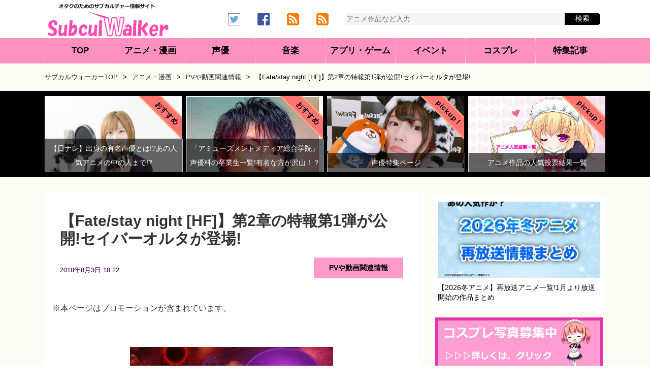

--- FILE ---
content_type: text/html; charset=UTF-8
request_url: https://subculwalker.com/archives/55936/
body_size: 17073
content:
<!DOCTYPE html>
<html lang="ja">
<head>
<meta charset="UTF-8">
<meta http-equiv="X-UA-Compatible" content="IE=Edge">
<meta name="google-site-verification" content="uNKFyNUL4SdTineRxAJKEb15M6LDiH_wa8UwTkjZCVI">
<meta name="msvalidate.01" content="79E9F39D81EE7EFF895D1038B73179BC">
<meta name="viewport" content="width=device-width, initial-scale=1, minimum-scale=1, maximum-scale=1, user-scalable=no">
<link rel="alternate" title="サブカルウォーカー RSS Feed" href="https://subculwalker.com/feed/">
<link rel="pingback" href="https://subculwalker.com/xmlrpc.php">
<link rel="shortcut icon" href="https://subculwalker.com/wp-content/themes/subculwalker/images/rogo1.ico">
<link rel="apple-touch-icon-precomposed" href="https://subculwalker.com/wp-content/themes/subculwalker/images/apple-touch-icon-precomposed.png">
<style>lite-youtube{background-color:#000;position:relative;display:block;contain:content;background-position:center center;background-size:cover;cursor:pointer;max-width:720px}lite-youtube::before{content:'';display:block;position:absolute;top:0;background-image:url([data-uri]);background-position:top;background-repeat:repeat-x;height:60px;padding-bottom:50px;width:100%;transition:all .2s cubic-bezier(0,0,.2,1)}lite-youtube::after{content:"";display:block;padding-bottom: calc(100% / (16 / 9))}lite-youtube>iframe{width:100%;height:100%;position:absolute;top:0;left:0;border:0}lite-youtube>.lty-playbtn{display:block;width:68px;height:48px;position:absolute;cursor:pointer;transform:translate3d(-50%,-50%,0);top:50%;left:50%;z-index:1;background-color:transparent;background-image:url(data:image/svg+xml;utf8,<svg\ xmlns=\"http://www.w3.org/2000/svg\"\ viewBox=\"0\ 0\ 68\ 48\"><path\ d=\"M66.52\ 7.74c-.78-2.93-2.49-5.41-5.42-6.19C55.79.13\ 34\ 0\ 34\ 0S12.21.13\ 6.9\ 1.55c-2.93.78-4.63\ 3.26-5.42\ 6.19C.06\ 13.05\ 0\ 24\ 0\ 24s.06\ 10.95\ 1.48\ 16.26c.78\ 2.93\ 2.49\ 5.41\ 5.42\ 6.19C12.21\ 47.87\ 34\ 48\ 34\ 48s21.79-.13\ 27.1-1.55c2.93-.78\ 4.64-3.26\ 5.42-6.19C67.94\ 34.95\ 68\ 24\ 68\ 24s-.06-10.95-1.48-16.26z\"\ fill=\"red\"/><path\ d=\"M45\ 24\ 27\ 14v20\"\ fill=\"white\"/></svg>);filter:grayscale(100%);transition:filter .1s cubic-bezier(0,0,.2,1);border:none}lite-youtube:hover>.lty-playbtn,lite-youtube .lty-playbtn:focus{filter:none}lite-youtube.lyt-activated{cursor:unset}lite-youtube.lyt-activated::before,lite-youtube.lyt-activated>.lty-playbtn{opacity:0;pointer-events:none}.lyt-visually-hidden{clip:rect(0 0 0 0);clip-path:inset(50%);height:1px;overflow:hidden;position:absolute;white-space:nowrap;width:1px}</style>
<title>【Fate/stay night [HF]】第2章の特報第1弾が公開!セイバーオルタが登場! | サブカルウォーカー</title>
<style id='wp-img-auto-sizes-contain-inline-css' type='text/css'>img:is([sizes=auto i],[sizes^="auto," i]){contain-intrinsic-size:3000px 1500px}</style><style id='wp-block-library-inline-css' type='text/css'>:root{--wp-block-synced-color:#7a00df;--wp-block-synced-color--rgb:122 , 0 , 223;--wp-bound-block-color:var(--wp-block-synced-color);--wp-editor-canvas-background:#ddd;--wp-admin-theme-color:#007cba;--wp-admin-theme-color--rgb:0 , 124 , 186;--wp-admin-theme-color-darker-10:#006ba1;--wp-admin-theme-color-darker-10--rgb:0 , 107 , 160.5;--wp-admin-theme-color-darker-20:#005a87;--wp-admin-theme-color-darker-20--rgb:0 , 90 , 135;--wp-admin-border-width-focus:2px}@media (min-resolution:192dpi){:root{--wp-admin-border-width-focus:1.5px}}.wp-element-button{cursor:pointer}:root .has-very-light-gray-background-color{background-color:#eee}:root .has-very-dark-gray-background-color{background-color:#313131}:root .has-very-light-gray-color{color:#eee}:root .has-very-dark-gray-color{color:#313131}:root .has-vivid-green-cyan-to-vivid-cyan-blue-gradient-background{background:linear-gradient(135deg,#00d084,#0693e3)}:root .has-purple-crush-gradient-background{background:linear-gradient(135deg,#34e2e4,#4721fb 50%,#ab1dfe)}:root .has-hazy-dawn-gradient-background{background:linear-gradient(135deg,#faaca8,#dad0ec)}:root .has-subdued-olive-gradient-background{background:linear-gradient(135deg,#fafae1,#67a671)}:root .has-atomic-cream-gradient-background{background:linear-gradient(135deg,#fdd79a,#004a59)}:root .has-nightshade-gradient-background{background:linear-gradient(135deg,#330968,#31cdcf)}:root .has-midnight-gradient-background{background:linear-gradient(135deg,#020381,#2874fc)}:root{--wp--preset--font-size--normal:16px;--wp--preset--font-size--huge:42px}.has-regular-font-size{font-size:1em}.has-larger-font-size{font-size:2.625em}.has-normal-font-size{font-size:var(--wp--preset--font-size--normal)}.has-huge-font-size{font-size:var(--wp--preset--font-size--huge)}.has-text-align-center{text-align:center}.has-text-align-left{text-align:left}.has-text-align-right{text-align:right}.has-fit-text{white-space:nowrap!important}#end-resizable-editor-section{display:none}.aligncenter{clear:both}.items-justified-left{justify-content:flex-start}.items-justified-center{justify-content:center}.items-justified-right{justify-content:flex-end}.items-justified-space-between{justify-content:space-between}.screen-reader-text{border:0;clip-path:inset(50%);height:1px;margin:-1px;overflow:hidden;padding:0;position:absolute;width:1px;word-wrap:normal!important}.screen-reader-text:focus{background-color:#ddd;clip-path:none;color:#444;display:block;font-size:1em;height:auto;left:5px;line-height:normal;padding:15px 23px 14px;text-decoration:none;top:5px;width:auto;z-index:100000}html :where(.has-border-color){border-style:solid}html :where([style*=border-top-color]){border-top-style:solid}html :where([style*=border-right-color]){border-right-style:solid}html :where([style*=border-bottom-color]){border-bottom-style:solid}html :where([style*=border-left-color]){border-left-style:solid}html :where([style*=border-width]){border-style:solid}html :where([style*=border-top-width]){border-top-style:solid}html :where([style*=border-right-width]){border-right-style:solid}html :where([style*=border-bottom-width]){border-bottom-style:solid}html :where([style*=border-left-width]){border-left-style:solid}html :where(img[class*=wp-image-]){height:auto;max-width:100%}:where(figure){margin:0 0 1em}html :where(.is-position-sticky){--wp-admin--admin-bar--position-offset:var(--wp-admin--admin-bar--height,0)}@media screen and (max-width:600px){html :where(.is-position-sticky){--wp-admin--admin-bar--position-offset:0}}</style><style id='global-styles-inline-css' type='text/css'>
:root{--wp--preset--aspect-ratio--square: 1;--wp--preset--aspect-ratio--4-3: 4/3;--wp--preset--aspect-ratio--3-4: 3/4;--wp--preset--aspect-ratio--3-2: 3/2;--wp--preset--aspect-ratio--2-3: 2/3;--wp--preset--aspect-ratio--16-9: 16/9;--wp--preset--aspect-ratio--9-16: 9/16;--wp--preset--color--black: #000000;--wp--preset--color--cyan-bluish-gray: #abb8c3;--wp--preset--color--white: #ffffff;--wp--preset--color--pale-pink: #f78da7;--wp--preset--color--vivid-red: #cf2e2e;--wp--preset--color--luminous-vivid-orange: #ff6900;--wp--preset--color--luminous-vivid-amber: #fcb900;--wp--preset--color--light-green-cyan: #7bdcb5;--wp--preset--color--vivid-green-cyan: #00d084;--wp--preset--color--pale-cyan-blue: #8ed1fc;--wp--preset--color--vivid-cyan-blue: #0693e3;--wp--preset--color--vivid-purple: #9b51e0;--wp--preset--gradient--vivid-cyan-blue-to-vivid-purple: linear-gradient(135deg,rgb(6,147,227) 0%,rgb(155,81,224) 100%);--wp--preset--gradient--light-green-cyan-to-vivid-green-cyan: linear-gradient(135deg,rgb(122,220,180) 0%,rgb(0,208,130) 100%);--wp--preset--gradient--luminous-vivid-amber-to-luminous-vivid-orange: linear-gradient(135deg,rgb(252,185,0) 0%,rgb(255,105,0) 100%);--wp--preset--gradient--luminous-vivid-orange-to-vivid-red: linear-gradient(135deg,rgb(255,105,0) 0%,rgb(207,46,46) 100%);--wp--preset--gradient--very-light-gray-to-cyan-bluish-gray: linear-gradient(135deg,rgb(238,238,238) 0%,rgb(169,184,195) 100%);--wp--preset--gradient--cool-to-warm-spectrum: linear-gradient(135deg,rgb(74,234,220) 0%,rgb(151,120,209) 20%,rgb(207,42,186) 40%,rgb(238,44,130) 60%,rgb(251,105,98) 80%,rgb(254,248,76) 100%);--wp--preset--gradient--blush-light-purple: linear-gradient(135deg,rgb(255,206,236) 0%,rgb(152,150,240) 100%);--wp--preset--gradient--blush-bordeaux: linear-gradient(135deg,rgb(254,205,165) 0%,rgb(254,45,45) 50%,rgb(107,0,62) 100%);--wp--preset--gradient--luminous-dusk: linear-gradient(135deg,rgb(255,203,112) 0%,rgb(199,81,192) 50%,rgb(65,88,208) 100%);--wp--preset--gradient--pale-ocean: linear-gradient(135deg,rgb(255,245,203) 0%,rgb(182,227,212) 50%,rgb(51,167,181) 100%);--wp--preset--gradient--electric-grass: linear-gradient(135deg,rgb(202,248,128) 0%,rgb(113,206,126) 100%);--wp--preset--gradient--midnight: linear-gradient(135deg,rgb(2,3,129) 0%,rgb(40,116,252) 100%);--wp--preset--font-size--small: 13px;--wp--preset--font-size--medium: 20px;--wp--preset--font-size--large: 36px;--wp--preset--font-size--x-large: 42px;--wp--preset--spacing--20: 0.44rem;--wp--preset--spacing--30: 0.67rem;--wp--preset--spacing--40: 1rem;--wp--preset--spacing--50: 1.5rem;--wp--preset--spacing--60: 2.25rem;--wp--preset--spacing--70: 3.38rem;--wp--preset--spacing--80: 5.06rem;--wp--preset--shadow--natural: 6px 6px 9px rgba(0, 0, 0, 0.2);--wp--preset--shadow--deep: 12px 12px 50px rgba(0, 0, 0, 0.4);--wp--preset--shadow--sharp: 6px 6px 0px rgba(0, 0, 0, 0.2);--wp--preset--shadow--outlined: 6px 6px 0px -3px rgb(255, 255, 255), 6px 6px rgb(0, 0, 0);--wp--preset--shadow--crisp: 6px 6px 0px rgb(0, 0, 0);}:where(.is-layout-flex){gap: 0.5em;}:where(.is-layout-grid){gap: 0.5em;}body .is-layout-flex{display: flex;}.is-layout-flex{flex-wrap: wrap;align-items: center;}.is-layout-flex > :is(*, div){margin: 0;}body .is-layout-grid{display: grid;}.is-layout-grid > :is(*, div){margin: 0;}:where(.wp-block-columns.is-layout-flex){gap: 2em;}:where(.wp-block-columns.is-layout-grid){gap: 2em;}:where(.wp-block-post-template.is-layout-flex){gap: 1.25em;}:where(.wp-block-post-template.is-layout-grid){gap: 1.25em;}.has-black-color{color: var(--wp--preset--color--black) !important;}.has-cyan-bluish-gray-color{color: var(--wp--preset--color--cyan-bluish-gray) !important;}.has-white-color{color: var(--wp--preset--color--white) !important;}.has-pale-pink-color{color: var(--wp--preset--color--pale-pink) !important;}.has-vivid-red-color{color: var(--wp--preset--color--vivid-red) !important;}.has-luminous-vivid-orange-color{color: var(--wp--preset--color--luminous-vivid-orange) !important;}.has-luminous-vivid-amber-color{color: var(--wp--preset--color--luminous-vivid-amber) !important;}.has-light-green-cyan-color{color: var(--wp--preset--color--light-green-cyan) !important;}.has-vivid-green-cyan-color{color: var(--wp--preset--color--vivid-green-cyan) !important;}.has-pale-cyan-blue-color{color: var(--wp--preset--color--pale-cyan-blue) !important;}.has-vivid-cyan-blue-color{color: var(--wp--preset--color--vivid-cyan-blue) !important;}.has-vivid-purple-color{color: var(--wp--preset--color--vivid-purple) !important;}.has-black-background-color{background-color: var(--wp--preset--color--black) !important;}.has-cyan-bluish-gray-background-color{background-color: var(--wp--preset--color--cyan-bluish-gray) !important;}.has-white-background-color{background-color: var(--wp--preset--color--white) !important;}.has-pale-pink-background-color{background-color: var(--wp--preset--color--pale-pink) !important;}.has-vivid-red-background-color{background-color: var(--wp--preset--color--vivid-red) !important;}.has-luminous-vivid-orange-background-color{background-color: var(--wp--preset--color--luminous-vivid-orange) !important;}.has-luminous-vivid-amber-background-color{background-color: var(--wp--preset--color--luminous-vivid-amber) !important;}.has-light-green-cyan-background-color{background-color: var(--wp--preset--color--light-green-cyan) !important;}.has-vivid-green-cyan-background-color{background-color: var(--wp--preset--color--vivid-green-cyan) !important;}.has-pale-cyan-blue-background-color{background-color: var(--wp--preset--color--pale-cyan-blue) !important;}.has-vivid-cyan-blue-background-color{background-color: var(--wp--preset--color--vivid-cyan-blue) !important;}.has-vivid-purple-background-color{background-color: var(--wp--preset--color--vivid-purple) !important;}.has-black-border-color{border-color: var(--wp--preset--color--black) !important;}.has-cyan-bluish-gray-border-color{border-color: var(--wp--preset--color--cyan-bluish-gray) !important;}.has-white-border-color{border-color: var(--wp--preset--color--white) !important;}.has-pale-pink-border-color{border-color: var(--wp--preset--color--pale-pink) !important;}.has-vivid-red-border-color{border-color: var(--wp--preset--color--vivid-red) !important;}.has-luminous-vivid-orange-border-color{border-color: var(--wp--preset--color--luminous-vivid-orange) !important;}.has-luminous-vivid-amber-border-color{border-color: var(--wp--preset--color--luminous-vivid-amber) !important;}.has-light-green-cyan-border-color{border-color: var(--wp--preset--color--light-green-cyan) !important;}.has-vivid-green-cyan-border-color{border-color: var(--wp--preset--color--vivid-green-cyan) !important;}.has-pale-cyan-blue-border-color{border-color: var(--wp--preset--color--pale-cyan-blue) !important;}.has-vivid-cyan-blue-border-color{border-color: var(--wp--preset--color--vivid-cyan-blue) !important;}.has-vivid-purple-border-color{border-color: var(--wp--preset--color--vivid-purple) !important;}.has-vivid-cyan-blue-to-vivid-purple-gradient-background{background: var(--wp--preset--gradient--vivid-cyan-blue-to-vivid-purple) !important;}.has-light-green-cyan-to-vivid-green-cyan-gradient-background{background: var(--wp--preset--gradient--light-green-cyan-to-vivid-green-cyan) !important;}.has-luminous-vivid-amber-to-luminous-vivid-orange-gradient-background{background: var(--wp--preset--gradient--luminous-vivid-amber-to-luminous-vivid-orange) !important;}.has-luminous-vivid-orange-to-vivid-red-gradient-background{background: var(--wp--preset--gradient--luminous-vivid-orange-to-vivid-red) !important;}.has-very-light-gray-to-cyan-bluish-gray-gradient-background{background: var(--wp--preset--gradient--very-light-gray-to-cyan-bluish-gray) !important;}.has-cool-to-warm-spectrum-gradient-background{background: var(--wp--preset--gradient--cool-to-warm-spectrum) !important;}.has-blush-light-purple-gradient-background{background: var(--wp--preset--gradient--blush-light-purple) !important;}.has-blush-bordeaux-gradient-background{background: var(--wp--preset--gradient--blush-bordeaux) !important;}.has-luminous-dusk-gradient-background{background: var(--wp--preset--gradient--luminous-dusk) !important;}.has-pale-ocean-gradient-background{background: var(--wp--preset--gradient--pale-ocean) !important;}.has-electric-grass-gradient-background{background: var(--wp--preset--gradient--electric-grass) !important;}.has-midnight-gradient-background{background: var(--wp--preset--gradient--midnight) !important;}.has-small-font-size{font-size: var(--wp--preset--font-size--small) !important;}.has-medium-font-size{font-size: var(--wp--preset--font-size--medium) !important;}.has-large-font-size{font-size: var(--wp--preset--font-size--large) !important;}.has-x-large-font-size{font-size: var(--wp--preset--font-size--x-large) !important;}
/*# sourceURL=global-styles-inline-css */
</style><style id='classic-theme-styles-inline-css' type='text/css'>
/*! This file is auto-generated */
.wp-block-button__link{color:#fff;background-color:#32373c;border-radius:9999px;box-shadow:none;text-decoration:none;padding:calc(.667em + 2px) calc(1.333em + 2px);font-size:1.125em}.wp-block-file__button{background:#32373c;color:#fff;text-decoration:none}
/*# sourceURL=/wp-includes/css/classic-themes.min.css */
</style><link rel='stylesheet' id='my-style-css' href='https://subculwalker.com/wp-content/themes/subculwalker/A.style.css,qver=6.9.pagespeed.cf.hjAbeR-H3M.css' type='text/css' media='all'/><script data-ad-client="ca-pub-9608440074229631"></script>
<meta name='robots' content='index, follow, max-image-preview:large, max-snippet:-1, max-video-preview:-1'/>
<!-- This site is optimized with the Yoast SEO plugin v26.7 - https://yoast.com/wordpress/plugins/seo/ -->
<meta name="description" content="来年に公開が決定している劇場アニメ『Fate/stay night [Heaven&#039;s Feel]』（フェイト ステイナイト ヘブンズフィール）の第2章「II.lost butterfly」の特報動画第1弾が公開となりました。メインキャラの他、第1章の最後で登場し、会場を沸かせたセイバーオルタが登場しています。"/>
<link rel="canonical" href="https://subculwalker.com/archives/55936/"/>
<meta name="twitter:label1" content="執筆者"/>
<meta name="twitter:data1" content="サブカルウォーカー編集部"/>
<script type="application/ld+json" class="yoast-schema-graph">{"@context":"https://schema.org","@graph":[{"@type":"Article","@id":"https://subculwalker.com/archives/55936/#article","isPartOf":{"@id":"https://subculwalker.com/archives/55936/"},"author":{"name":"サブカルウォーカー編集部","@id":"https://subculwalker.com/#/schema/person/c77ba829a0c1b6d965877dc1f0a15bc3"},"headline":"【Fate/stay night [HF]】第2章の特報第1弾が公開!セイバーオルタが登場!","datePublished":"2018-08-03T09:22:38+00:00","mainEntityOfPage":{"@id":"https://subculwalker.com/archives/55936/"},"wordCount":79,"commentCount":0,"publisher":{"@id":"https://subculwalker.com/#organization"},"image":{"@id":"https://subculwalker.com/archives/55936/#primaryimage"},"thumbnailUrl":"https://subculwalker.com/wp-content/uploads/2018/08/fate4.jpg","keywords":["Fate/stay night[Heaven’s Feel]"],"articleSection":["PVや動画関連情報"],"inLanguage":"ja","potentialAction":[{"@type":"CommentAction","name":"Comment","target":["https://subculwalker.com/archives/55936/#respond"]}]},{"@type":"WebPage","@id":"https://subculwalker.com/archives/55936/","url":"https://subculwalker.com/archives/55936/","name":"【Fate/stay night [HF]】第2章の特報第1弾が公開!セイバーオルタが登場!","isPartOf":{"@id":"https://subculwalker.com/#website"},"primaryImageOfPage":{"@id":"https://subculwalker.com/archives/55936/#primaryimage"},"image":{"@id":"https://subculwalker.com/archives/55936/#primaryimage"},"thumbnailUrl":"https://subculwalker.com/wp-content/uploads/2018/08/fate4.jpg","datePublished":"2018-08-03T09:22:38+00:00","description":"来年に公開が決定している劇場アニメ『Fate/stay night [Heaven's Feel]』（フェイト ステイナイト ヘブンズフィール）の第2章「II.lost butterfly」の特報動画第1弾が公開となりました。メインキャラの他、第1章の最後で登場し、会場を沸かせたセイバーオルタが登場しています。","breadcrumb":{"@id":"https://subculwalker.com/archives/55936/#breadcrumb"},"inLanguage":"ja","potentialAction":[{"@type":"ReadAction","target":["https://subculwalker.com/archives/55936/"]}]},{"@type":"ImageObject","inLanguage":"ja","@id":"https://subculwalker.com/archives/55936/#primaryimage","url":"https://subculwalker.com/wp-content/uploads/2018/08/fate4.jpg","contentUrl":"https://subculwalker.com/wp-content/uploads/2018/08/fate4.jpg","width":450,"height":253,"caption":"Fate/stay night HF 2章 特報"},{"@type":"BreadcrumbList","@id":"https://subculwalker.com/archives/55936/#breadcrumb","itemListElement":[{"@type":"ListItem","position":1,"name":"ホーム","item":"https://subculwalker.com/"},{"@type":"ListItem","position":2,"name":"【Fate/stay night [HF]】第2章の特報第1弾が公開!セイバーオルタが登場!"}]},{"@type":"WebSite","@id":"https://subculwalker.com/#website","url":"https://subculwalker.com/","name":"サブカルウォーカー","description":"アニメ・声優などのサブカル関連の情報サイト","publisher":{"@id":"https://subculwalker.com/#organization"},"potentialAction":[{"@type":"SearchAction","target":{"@type":"EntryPoint","urlTemplate":"https://subculwalker.com/?s={search_term_string}"},"query-input":{"@type":"PropertyValueSpecification","valueRequired":true,"valueName":"search_term_string"}}],"inLanguage":"ja"},{"@type":"Organization","@id":"https://subculwalker.com/#organization","name":"Frebby","url":"https://subculwalker.com/","logo":{"@type":"ImageObject","inLanguage":"ja","@id":"https://subculwalker.com/#/schema/logo/image/","url":"https://subculwalker.com/wp-content/uploads/2021/02/logo7.png","contentUrl":"https://subculwalker.com/wp-content/uploads/2021/02/logo7.png","width":840,"height":254,"caption":"Frebby"},"image":{"@id":"https://subculwalker.com/#/schema/logo/image/"}},{"@type":"Person","@id":"https://subculwalker.com/#/schema/person/c77ba829a0c1b6d965877dc1f0a15bc3","name":"サブカルウォーカー編集部","image":{"@type":"ImageObject","inLanguage":"ja","@id":"https://subculwalker.com/#/schema/person/image/","url":"https://secure.gravatar.com/avatar/35dd6ac42aac7b226560975e50aacfdad50ea63bf1c5b69c24116efd70278ba4?s=96&d=mm&r=g","contentUrl":"https://secure.gravatar.com/avatar/35dd6ac42aac7b226560975e50aacfdad50ea63bf1c5b69c24116efd70278ba4?s=96&d=mm&r=g","caption":"サブカルウォーカー編集部"},"description":"サブカルウォーカー編集部です。 毎日、アニメや声優、ゲーム、音楽やアイドル、コスプレなどのサブカルチャー関連のニュースやコラムなどを執筆しております。","sameAs":["http://subculwalker.com/","https://www.facebook.com/subculwk/","https://x.com/https://twitter.com/subculwalker"]}]}</script>
<!-- / Yoast SEO plugin. -->
<link rel='dns-prefetch' href='//lh3.googleusercontent.com'/>
<link rel='dns-prefetch' href='//pagead2.googlesyndication.com'/>
<link rel='dns-prefetch' href='//adservice.google.co.jp'/>
<link rel='dns-prefetch' href='//adservice.google.com'/>
<link rel='dns-prefetch' href='//googleads.g.doubleclick.net'/>
<meta property="og:title" content="【Fate/stay night [HF]】第2章の特報第1弾が公開!セイバーオルタが登場!"/>
<meta property="og:description" content="(C)TYPE-MOON・ufotable・FSNPC 来年に公開が決定している劇場アニメ『Fate/stay night [Heaven&#8217;s Feel]』（フェイト ステイナイト ヘブン"/>
<meta property="og:type" content="article"/>
<meta property="og:url" content="https://subculwalker.com/archives/55936/"/>
<meta property="og:image" content="https://subculwalker.com/wp-content/uploads/2018/08/fate4.jpg"/>
<meta property="og:site_name" content="サブカルウォーカー"/>
<meta name="twitter:card" content="summary_large_image"/>
<meta name="twitter:site" content="@subculwalker"/>
<meta property="og:locale" content="ja_JP"/>
<meta property="fb:app_id" content="563943127084386">
</head>
<body class="wp-singular post-template-default single single-post postid-55936 single-format-standard wp-theme-subculwalker"><noscript><meta HTTP-EQUIV="refresh" content="0;url='https://subculwalker.com/archives/55936/?PageSpeed=noscript'" /><style><!--table,div,span,font,p{display:none} --></style><div style="display:block">Please click <a href="https://subculwalker.com/archives/55936/?PageSpeed=noscript">here</a> if you are not redirected within a few seconds.</div></noscript>
<div id="wrap">
<header>
<div id="header"><div id="header-in"><div class="logo">
<a href="https://subculwalker.com/"><img src="https://subculwalker.com/wp-content/themes/subculwalker/images/subculwalker.png" alt="サブカルウォーカー | アニメやゲームなどのサブカルチャー関連の情報サイト"/></a>
</div>
<div class="r-header_box">
<div id="headnav">
<div class="headnavinner">
<ul>
<li class="external">
<a href="https://twitter.com/subculwalker" rel="noopener" target="_blank"><img src="https://subculwalker.com/wp-content/themes/subculwalker/images/twitter12.png" alt="twitter"/></a>
</li>
<li class="external">
<a href="https://www.facebook.com/subculwk" rel="noopener" target="_blank"><img src="https://subculwalker.com/wp-content/themes/subculwalker/images/FB.png" alt="fb"/></a>
</li>
<li class="external">
<a href="https://subculwalker.com/feed/" rel="noopener" target="_blank"><img src="https://subculwalker.com/wp-content/themes/subculwalker/images/rss1.png.pagespeed.ce.vuOr_qzKGA.png" alt="rss"/></a>
</li>
<li class="external">
<a href='https://subculwalker.com/archives/news/feed' target='blank'><img src="https://subculwalker.com/wp-content/themes/subculwalker/images/rss1.png.pagespeed.ce.vuOr_qzKGA.png" alt="rss"/></a>
</li>
</ul>
<form method="get" action="https://subculwalker.com/" id="cse-search-box">
<input type="text" name="s" class="search" placeholder="アニメ作品など入力"/>
<input type="submit" value="検索"/>
</form> </div>
</div>
</div>
</div></div>
<nav id="global-nav">
<div class="nav-inner">
<ul>
<li id="menu1"><a href="https://subculwalker.com/">TOP</a></li>
<li id="menu2"><a href="https://subculwalker.com/archives/category/anime/">アニメ・漫画</a></li>
<li id="menu3"><a href="https://subculwalker.com/archives/category/seiyu/">声優</a></li>
<li id="menu4"><a href="https://subculwalker.com/archives/category/music/">音楽</a></li>
<li id="menu5"><a href="https://subculwalker.com/archives/category/game/">アプリ・ゲーム</a></li>
<li id="menu6"><a href="https://subculwalker.com/archives/category/event/">イベント</a></li>
<li id="menu7"><a href="https://subculwalker.com/archives/category/cosplay/">コスプレ</a></li>
<li id="menu8"><a href="https://subculwalker.com/archives/category/recommend/">特集記事</a></li>
</ul>
</div>
</nav>
</header><div id="content">
<div class="kuzu"><div id="breadcrumb"><div id="breadcrumb"><ul><li><a href="https://subculwalker.com"><span>サブカルウォーカーTOP</span></a><span class="pankuzu_in">></span></li><li><a href="https://subculwalker.com/archives/category/anime/"><span>アニメ・漫画</span></a><span class="pankuzu_in">></span></li><li><a href="https://subculwalker.com/archives/category/anime/pv-video/"><span>PVや動画関連情報</span></a><span class="pankuzu_in">></span></li><li><span>【Fate/stay night [HF]】第2章の特報第1弾が公開!セイバーオルタが登場!</span></li></ul></div></div></div>
<section>
<div class="panel">
<div class="panel-inner">
<figure class="panel-content">
<div class="panel_rb">
   <span class="rb">おすすめ</span>
</div>
<a href="https://subculwalker.com/archives/63704/">
<img src="https://subculwalker.com/wp-content/uploads/2019/03/seiyu-2.jpg" alt="【日ナレ】出身の有名声優とは!?あの人気アニメの中の人まで!?" width="640" height="480" class="aligncenter size-full wp-image-63705"/>
<div class="panel-caption"><p>【日ナレ】出身の有名声優とは!?あの人気アニメの中の人まで!?</p></div>
</a>
</figure>
<figure class="panel-content" style="margin-left: 8px;">
<div class="panel_rb">
   <span class="rb">おすすめ</span>
</div>
<a href="https://subculwalker.com/archives/69253/">
<img src="https://subculwalker.com/wp-content/uploads/2019/10/kakiharatesuya.jpg.pagespeed.ce.crJxvGHzuR.jpg" alt="柿原徹也" width="300" height="291" class="aligncenter size-full wp-image-69344"/>
<div class="panel-caption"><p>「アミューズメントメディア総合学院」声優科の卒業生一覧!有名な方が沢山！？</p></div>
</a>
</figure>
<figure class="panel-content" style="margin-left: 8px;">
<div class="panel_rb">
   <span class="rb">pickup！</span>
</div>
<a href="https://subculwalker.com/archives/category/recommend/seiyu-feature/">
<img src="https://subculwalker.com/wp-content/uploads/2018/01/maaya.jpg.pagespeed.ce.6soSgZCltU.jpg" alt="声優の特集ページ一覧です。" width="400" height="210" class="aligncenter size-full wp-image-46755"/>
<div class="panel-caption"><p>声優特集ページ</p></div>
</a>
</figure>
<figure class="panel-content" style="margin-left: 8px;">
<div class="panel_rb">
   <span class="rb">pickup！</span>
</div>
<a href="https://subculwalker.com/archives/category/recommend/vote/">
<img src="https://subculwalker.com/wp-content/uploads/2016/10/anime.jpg.pagespeed.ce.tEEP4ejoyi.jpg" alt="アニメ 人気投票"/>
<div class="panel-caption"><p>アニメ作品の人気投票結果一覧</p></div>
</a>
</figure>
</div>
</div>
</section>
　	<div id="container">
<div id="main">
<div class="post">
<article>
<header>
<div class="kizi">
<h1 class="entry-title">【Fate/stay night [HF]】第2章の特報第1弾が公開!セイバーオルタが登場!</h1>
<div class="article-infobox">
<p>
<span class="date">
<time class="entry-date date published" datetime="2018-08-03T18:22:38+09:00">2018年8月3日 18:22</time>
</span>
<span class="cat"><a href="https://subculwalker.com/archives/category/anime/pv-video/" rel="category tag">PVや動画関連情報</a></span>
</p>
</div>
</div>
</header>
<p>※本ページはプロモーションが含まれています。</p>
<div class="kizi">
<div class="post-in">
<p><img fetchpriority="high" decoding="async" src="https://subculwalker.com/wp-content/uploads/2018/07/fate1-1.jpg" alt="【Fate/stay night [HF]】第2章の特報第1弾が公開!セイバーオルタが登場!" width="400" height="587" class="aligncenter size-full wp-image-55747" srcset="https://subculwalker.com/wp-content/uploads/2018/07/fate1-1.jpg 400w, https://subculwalker.com/wp-content/uploads/2018/07/fate1-1-204x300.jpg 204w" sizes="(max-width: 400px) 100vw, 400px"/></p>
<p class="content_source">(C)TYPE-MOON・ufotable・FSNPC</p>
<p>来年に公開が決定している劇場アニメ『Fate/stay night [Heaven&#8217;s Feel]』（フェイト ステイナイト ヘブンズフィール）の<br/>
第2章「II.lost butterfly」の特報動画第1弾が公開となりました。</p>
<p><aside>
<div class="p_post-ad1">
<!-- SW-投稿ページ（記事中） -->
<ins class="adsbygoogle" style="display:block" data-ad-client="ca-pub-9608440074229631" data-ad-slot="6500424668" data-ad-format="auto" data-full-width-responsive="true"></ins>
<script>
     (adsbygoogle = window.adsbygoogle || []).push({});
</script>
</div>
</aside>
<aside>
<div class="s_post-ad1">
<!-- 投稿ー記事中ーSP0（sw） -->
<ins class="adsbygoogle" style="display:block" data-ad-client="ca-pub-9608440074229631" data-ad-slot="2080676931" data-ad-format="auto" data-full-width-responsive="true"></ins>
<script>
     (adsbygoogle = window.adsbygoogle || []).push({});
</script>
</div>
</aside></p>
<div id="toc"></div><h2>「Fate/stay night [HF]」第2章の特報第1弾が公開！</h2>
<p>2018年7月28日・29日と２日間に渡って開催された<br/>
イベント「Fate/Grand Order Fes. 2018 ～3rd Anniversary～」にて実施となった、<br/>
劇場版「Fate/stay night [Heaven’s Feel]」スペシャルステージ上で初公開された特報第1弾が本日ついに解禁となりました。</p>
<p>解禁となった特報動画第1弾では、<br/>
イリヤ、衛宮士郎、間桐 桜、遠坂凛といったメインキャラクターの他、<br/>
第1章の最後で登場し、会場を沸かせたセイバーオルタが登場しています。</p>
<p>FGOフェスに参加された方はもちろんのこと、<br/>
参加できず、この動画をご覧になっていないという方は、是非チェックください！！</p>
<p>また、明日8月4日(土)より、本作の第1弾特典付き前売券が発売開始となります。<br/>
2019年1月12日(土)の公開に向けて、着々と動いている劇場版「Fate/stay night [Heaven’s Feel]」II.lost butterfly。<br/>
是非、続報をお楽しみに！</p>
<h3>劇場版「Fate/stay night [Heaven&#8217;s Feel]」 Ⅱ.lost butterfly 特報第1弾</h3>
<div class="ytbe">
<iframe src="https://www.youtube.com/embed/y22hkcPXJrI" frameborder="0" allow="autoplay; encrypted-media" allowfullscreen></iframe>
</div>
<h3>「Fate/stay night [HF]」第2章 特報第1弾のカット画像</h3>
<p><img decoding="async" src="https://subculwalker.com/wp-content/uploads/2018/08/fate1.jpg" alt="イリヤ" width="450" height="253" class="aligncenter size-full wp-image-55937" srcset="https://subculwalker.com/wp-content/uploads/2018/08/fate1.jpg 450w, https://subculwalker.com/wp-content/uploads/2018/08/fate1-300x169.jpg 300w" sizes="(max-width: 450px) 100vw, 450px"/></p>
<p><img decoding="async" src="https://subculwalker.com/wp-content/uploads/2018/08/fate2.jpg" alt="衛宮士郎" width="450" height="253" class="aligncenter size-full wp-image-55938" srcset="https://subculwalker.com/wp-content/uploads/2018/08/fate2.jpg 450w, https://subculwalker.com/wp-content/uploads/2018/08/fate2-300x169.jpg 300w" sizes="(max-width: 450px) 100vw, 450px"/></p>
<p><img loading="lazy" decoding="async" src="https://subculwalker.com/wp-content/uploads/2018/08/fate3.jpg" alt="遠坂凛" width="450" height="253" class="aligncenter size-full wp-image-55939" srcset="https://subculwalker.com/wp-content/uploads/2018/08/fate3.jpg 450w, https://subculwalker.com/wp-content/uploads/2018/08/fate3-300x169.jpg 300w" sizes="auto, (max-width: 450px) 100vw, 450px"/></p>
<p><img loading="lazy" decoding="async" src="https://subculwalker.com/wp-content/uploads/2018/08/fate4.jpg" alt="間桐 桜" width="450" height="253" class="aligncenter size-full wp-image-55940" srcset="https://subculwalker.com/wp-content/uploads/2018/08/fate4.jpg 450w, https://subculwalker.com/wp-content/uploads/2018/08/fate4-300x169.jpg 300w" sizes="auto, (max-width: 450px) 100vw, 450px"/></p>
<p><img loading="lazy" decoding="async" src="https://subculwalker.com/wp-content/uploads/2018/08/fate5.jpg" alt="言峰綺礼" width="450" height="253" class="aligncenter size-full wp-image-55941" srcset="https://subculwalker.com/wp-content/uploads/2018/08/fate5.jpg 450w, https://subculwalker.com/wp-content/uploads/2018/08/fate5-300x169.jpg 300w" sizes="auto, (max-width: 450px) 100vw, 450px"/></p>
<p><img loading="lazy" decoding="async" src="https://subculwalker.com/wp-content/uploads/2018/08/fate6.jpg" alt="ギルガメッシュ" width="450" height="253" class="aligncenter size-full wp-image-55942" srcset="https://subculwalker.com/wp-content/uploads/2018/08/fate6.jpg 450w, https://subculwalker.com/wp-content/uploads/2018/08/fate6-300x169.jpg 300w" sizes="auto, (max-width: 450px) 100vw, 450px"/></p>
<p><img loading="lazy" decoding="async" src="https://subculwalker.com/wp-content/uploads/2018/08/fate7.jpg" alt="「Fate/stay night [HF]」第2章 特報第1弾のカット画像" width="450" height="253" class="aligncenter size-full wp-image-55943" srcset="https://subculwalker.com/wp-content/uploads/2018/08/fate7.jpg 450w, https://subculwalker.com/wp-content/uploads/2018/08/fate7-300x169.jpg 300w" sizes="auto, (max-width: 450px) 100vw, 450px"/></p>
<p><img loading="lazy" decoding="async" src="https://subculwalker.com/wp-content/uploads/2018/08/fate8.jpg" alt="「Fate/stay night [HF]」第2章 特報第1弾のカット画像その２" width="450" height="253" class="aligncenter size-full wp-image-55944" srcset="https://subculwalker.com/wp-content/uploads/2018/08/fate8.jpg 450w, https://subculwalker.com/wp-content/uploads/2018/08/fate8-300x169.jpg 300w" sizes="auto, (max-width: 450px) 100vw, 450px"/></p>
<p class="content_source">(C)TYPE-MOON・ufotable・FSNPC</p>
<div class="linkcard">
<div class="lnk-content">
<a href="https://subculwalker.com/archives/51183/"></p>
<div class="lnk-img">
<img loading="lazy" decoding="async" src="https://subculwalker.com/wp-content/uploads/2018/01/fate-2.jpg" alt="FGO セイバー ランキング" width="400" height="210" class="aligncenter size-full wp-image-46758" srcset="https://subculwalker.com/wp-content/uploads/2018/01/fate-2.jpg 400w, https://subculwalker.com/wp-content/uploads/2018/01/fate-2-300x158.jpg 300w, https://subculwalker.com/wp-content/uploads/2018/01/fate-2-180x95.jpg 180w" sizes="auto, (max-width: 400px) 100vw, 400px"/>
</div>
<div class="lnk-incon">
<p>
【FGO】セイバークラスのサーヴァントの人気ランキングを発表!
</p>
</div>
<p></a>
</div>
</div>
<div class="linkcard">
<div class="lnk-content">
<a href="https://subculwalker.com/archives/12395/"></p>
<div class="lnk-img">
<img loading="lazy" decoding="async" src="https://subculwalker.com/wp-content/uploads/2015/04/fate-stay-night-e1430301376994.png" alt="fate stay night 女性キャラ" width="600" height="225" class="aligncenter size-full wp-image-12404" srcset="https://subculwalker.com/wp-content/uploads/2015/04/fate-stay-night-e1430301376994.png 600w, https://subculwalker.com/wp-content/uploads/2015/04/fate-stay-night-e1430301376994-300x113.png 300w, https://subculwalker.com/wp-content/uploads/2015/04/fate-stay-night-e1430301376994-180x68.png 180w" sizes="auto, (max-width: 600px) 100vw, 600px"/>
</div>
<div class="lnk-incon">
<p>
【Fate/stay night】女性キャラクターの中であなたの好みは??
</p>
</div>
<p></a>
</div>
</div>
<div class="linkcard">
<div class="lnk-content">
<a href="https://subculwalker.com/archives/9527/"></p>
<div class="lnk-img">
<img loading="lazy" decoding="async" class="alignnone size-full wp-image-9528" src="https://subculwalker.com/wp-content/uploads/2015/03/ランサーVS.jpg" alt="ランサー" width="300" height="300" srcset="https://subculwalker.com/wp-content/uploads/2015/03/ランサーVS.jpg 300w, https://subculwalker.com/wp-content/uploads/2015/03/ランサーVS-150x150.jpg 150w, https://subculwalker.com/wp-content/uploads/2015/03/ランサーVS-100x100.jpg 100w, https://subculwalker.com/wp-content/uploads/2015/03/ランサーVS-110x110.jpg 110w, https://subculwalker.com/wp-content/uploads/2015/03/ランサーVS-95x95.jpg 95w, https://subculwalker.com/wp-content/uploads/2015/03/ランサーVS-200x200.jpg 200w" sizes="auto, (max-width: 300px) 100vw, 300px"/>
</p>
</div>
<div class="lnk-incon">
<p>
Fate/stay night VS Fate/zero「サーヴァント考察」～ランサー編～
</p>
</div>
<p></a>
</div>
</div>
<p>&nbsp;</p>
<p>©TYPE-MOON・ufotable・FSNPC</p>
<div class="poststrg1"><span style="font-weight: bold;">関連サイト</span><br/>
<a href="http://www.fate-sn.com" target="_blank">劇場版「Fate/stay night[Heaven’s Feel]」公式サイト</a></div>
</div>
</div>
</article>
<aside>
<div class="p_post-ad">
<!-- sw-記事最後-pc -->
<ins class="adsbygoogle" style="display:block" data-ad-client="ca-pub-9608440074229631" data-ad-slot="8845169364" data-ad-format="auto" data-full-width-responsive="true"></ins>
<script>
     (adsbygoogle = window.adsbygoogle || []).push({});
</script>
</div>
</aside>
<div class="share">
<p>＞＞＞宜しければ記事のシェアにご協力お願い致します！！</p>
<div class="button-whole">
<a class="button-link opensub" id="twitter" href="http://twitter.com/intent/tweet?text=%E3%80%90Fate%2Fstay+night+%5BHF%5D%E3%80%91%E7%AC%AC2%E7%AB%A0%E3%81%AE%E7%89%B9%E5%A0%B1%E7%AC%AC1%E5%BC%BE%E3%81%8C%E5%85%AC%E9%96%8B%21%E3%82%BB%E3%82%A4%E3%83%90%E3%83%BC%E3%82%AA%E3%83%AB%E3%82%BF%E3%81%8C%E7%99%BB%E5%A0%B4%21&amp;https%3A%2F%2Fsubculwalker.com%2Farchives%2F55936%2F&amp;url=https%3A%2F%2Fsubculwalker.com%2Farchives%2F55936%2F" target="_blank" title="Twitterで共有">
 <i class="fa fa-twitter">ツイート</i>
</a>
</div>
<div class="button-whole">
<a class="button-link opensub" id="facebook" href="http://www.facebook.com/sharer.php?u=https%3A%2F%2Fsubculwalker.com%2Farchives%2F55936%2F&amp;t=%E3%80%90Fate%2Fstay+night+%5BHF%5D%E3%80%91%E7%AC%AC2%E7%AB%A0%E3%81%AE%E7%89%B9%E5%A0%B1%E7%AC%AC1%E5%BC%BE%E3%81%8C%E5%85%AC%E9%96%8B%21%E3%82%BB%E3%82%A4%E3%83%90%E3%83%BC%E3%82%AA%E3%83%AB%E3%82%BF%E3%81%8C%E7%99%BB%E5%A0%B4%21" target="_blank" title="Facebookで共有">
 <i class="fa fa-facebook">シェア</i>
</a>
</div>
<div class="button-whole">
<a class="button-link opensub" id="hatena" href="http://b.hatena.ne.jp/add?mode=confirm&amp;url=https%3A%2F%2Fsubculwalker.com%2Farchives%2F55936%2F&amp;title=%E3%80%90Fate%2Fstay+night+%5BHF%5D%E3%80%91%E7%AC%AC2%E7%AB%A0%E3%81%AE%E7%89%B9%E5%A0%B1%E7%AC%AC1%E5%BC%BE%E3%81%8C%E5%85%AC%E9%96%8B%21%E3%82%BB%E3%82%A4%E3%83%90%E3%83%BC%E3%82%AA%E3%83%AB%E3%82%BF%E3%81%8C%E7%99%BB%E5%A0%B4%21" target="_blank" data-hatena-bookmark-title="https://subculwalker.com/archives/55936/" title="このエントリーをはてなブックマークに追加">
 <span style="font-weight:bold;">B!ブックマーク</span>
</a>
</div>
</div><div class="tag_post">
<div class="tag_box">
<img data-src="https://subculwalker.com/wp-content/uploads/2018/01/tag.png.pagespeed.ce.A6Fh27BRUZ.png" alt="" width="25" height="25" class="lazyload none size-full wp-image-47151"/>
<p class="tag_tit">関連タグ</p>
</div>
<ul><li><a href="https://subculwalker.com/archives/tag/fatestay-nightheavens-feel/" rel="tag">Fate/stay night[Heaven’s Feel]</a></li></ul>	</div>
<div class="p-entry_sns">
<div class="p-entry_sns_follow">
<p class="p-entry__tw-follow__item">Twitterでフォローしよう！</p>
<a href="https://twitter.com/subculwalker" class="twitter-follow-button p-entry__tw-follow__item" data-show-count="false" data-size="large" data-show-screen-name="false">Follow @subculwalker</a>
</div>
<div class="p-entry_sns_line">
<p class="p-entry__tw-follow__item">LINEに記事が届く！</p>
<a href="http://line.me/ti/p/%40zea2394m"><img class="lazyload alignnone size-full wp-image-9123" data-src="https://subculwalker.com/wp-content/uploads/2015/02/line.png.pagespeed.ce.cVahQxIsfB.png" alt="line" width="100" height="30"/></a>
</div>
</div>
<section>
<div id="profile" class="clearfix">
<p id="profile-title"><i class="fa fa-pencil" aria-hidden="true"></i> この記事を執筆したライター：<a href="https://subculwalker.com/archives/author/subcul/">サブカルウォーカー編集部</a></p>
<div id="profile-thumbnail">
<img alt='' src='https://secure.gravatar.com/avatar/35dd6ac42aac7b226560975e50aacfdad50ea63bf1c5b69c24116efd70278ba4?s=80&#038;d=mm&#038;r=g' srcset='https://secure.gravatar.com/avatar/35dd6ac42aac7b226560975e50aacfdad50ea63bf1c5b69c24116efd70278ba4?s=160&#038;d=mm&#038;r=g 2x' class='avatar avatar-80 photo' height='80' width='80' loading='lazy' decoding='async'/></div>
<div id="profile-info" class="clearfix">
<p>サブカルウォーカー編集部です。
毎日、アニメや声優、ゲーム、音楽やアイドル、コスプレなどのサブカルチャー関連のニュースやコラムなどを執筆しております。</p>
<div id="writter-follow">
<span class="follow-button">
<a class="twitter" href="https://twitter.com/subculwalker" target="_blank" title="Twitterをフォロー" rel="nofollow"><i class="fa fa-twitter" aria-hidden="true"></i></a>
</span>
<span class="follow-button">
<a class="facebook" href="https://www.facebook.com/subculwk/" target="_blank" title="Facebookをフォロー" rel="nofollow"><i class="fa fa-facebook" aria-hidden="true"></i></a>
</span>
</div>
</div>
</div>
</section>	</div>
<section>
<h2 class="kanren">関連記事一覧</h2>
<div class="related-post">
<div class="related">
<a href="https://subculwalker.com/archives/32289/" title="【参天製薬 アイドロップス】豪華声優陣によるスペシャルアニメが公開!">
<!-- サムネイル表示 -->
<div class="related_thumbnail">
<img width="150" height="150" src="https://subculwalker.com/wp-content/uploads/2016/09/eyedrops1-150x150.jpg" class="attachment-150x150 size-150x150 wp-post-image" alt="【参天製薬 アイドロップス】豪華声優陣によるスペシャルアニメが公開!" title="【参天製薬 アイドロップス】豪華声優陣によるスペシャルアニメが公開!" decoding="async" loading="lazy" srcset="https://subculwalker.com/wp-content/uploads/2016/09/eyedrops1-150x150.jpg 150w, https://subculwalker.com/wp-content/uploads/2016/09/eyedrops1-100x100.jpg 100w, https://subculwalker.com/wp-content/uploads/2016/09/eyedrops1-110x110.jpg 110w, https://subculwalker.com/wp-content/uploads/2016/09/eyedrops1-200x200.jpg 200w" sizes="auto, (max-width: 150px) 100vw, 150px"/> </div>
<div class="related_content">
<h3>【参天製薬 アイドロップス】豪華声優陣によるスペシャルアニメが公開!</h3>
</div>
</a>
</div>
<div class="related">
<a href="https://subculwalker.com/archives/7604/" title="【映画 進撃の巨人】後編〜自由の翼〜特報動画が公開!!さすが劇場版!!">
<!-- サムネイル表示 -->
<div class="related_thumbnail">
<img width="150" height="150" src="https://subculwalker.com/wp-content/uploads/2015/01/-2015-01-31-16.00.03-e1422687765288-150x150.png" class="attachment-150x150 size-150x150 wp-post-image" alt="【映画 進撃の巨人】後編〜自由の翼〜特報動画が公開!!さすが劇場版!!" title="【映画 進撃の巨人】後編〜自由の翼〜特報動画が公開!!さすが劇場版!!" decoding="async" loading="lazy" srcset="https://subculwalker.com/wp-content/uploads/2015/01/-2015-01-31-16.00.03-e1422687765288-150x150.png 150w, https://subculwalker.com/wp-content/uploads/2015/01/-2015-01-31-16.00.03-e1422687765288-100x100.png 100w, https://subculwalker.com/wp-content/uploads/2015/01/-2015-01-31-16.00.03-e1422687765288-110x110.png.pagespeed.ce.dJKO9fS_-C.png 110w, https://subculwalker.com/wp-content/uploads/2015/01/-2015-01-31-16.00.03-e1422687765288-200x200.png 200w" sizes="auto, (max-width: 150px) 100vw, 150px"/> </div>
<div class="related_content">
<h3>【映画 進撃の巨人】後編〜自由の翼〜特報動画が公開!!さすが劇場版!!</h3>
</div>
</a>
</div>
<div class="related">
<a href="https://subculwalker.com/archives/37955/" title="【Fate/stay night[Heaven’s Feel] 】劇場版第一章／予告編第二弾＆キャストコメントが公開!">
<!-- サムネイル表示 -->
<div class="related_thumbnail">
<img width="150" height="150" src="https://subculwalker.com/wp-content/uploads/2017/07/fate1-150x150.jpg.pagespeed.ce.RBg50e5HJc.jpg" class="attachment-150x150 size-150x150 wp-post-image" alt="【Fate/stay night[Heaven’s Feel] 】劇場版第一章／予告編第二弾＆キャストコメントが公開!" title="【Fate/stay night[Heaven’s Feel] 】劇場版第一章／予告編第二弾＆キャストコメントが公開!" decoding="async" loading="lazy" srcset="https://subculwalker.com/wp-content/uploads/2017/07/fate1-150x150.jpg.pagespeed.ce.RBg50e5HJc.jpg 150w, https://subculwalker.com/wp-content/uploads/2017/07/fate1-100x100.jpg.pagespeed.ce.Wx34MfIX2G.jpg 100w, https://subculwalker.com/wp-content/uploads/2017/07/fate1-110x110.jpg 110w, https://subculwalker.com/wp-content/uploads/2017/07/fate1-200x200.jpg 200w" sizes="auto, (max-width: 150px) 100vw, 150px"/> </div>
<div class="related_content">
<h3>【Fate/stay night[Heaven’s Feel] 】劇場版第一章／予告編第二弾＆キャストコメントが公開!</h3>
</div>
</a>
</div>
<div class="related">
<a href="https://subculwalker.com/archives/39498/" title="【うまるちゃん】2期の放送局やビジュアルが解禁!キャラPVも公開に">
<!-- サムネイル表示 -->
<div class="related_thumbnail">
<img width="150" height="150" src="https://subculwalker.com/wp-content/uploads/2015/05/-e1430961314769-150x150.jpg.pagespeed.ce.UjwlLYfF-p.jpg" class="attachment-150x150 size-150x150 wp-post-image" alt="【うまるちゃん】2期の放送局やビジュアルが解禁!キャラPVも公開に" title="【うまるちゃん】2期の放送局やビジュアルが解禁!キャラPVも公開に" decoding="async" loading="lazy"/> </div>
<div class="related_content">
<h3>【うまるちゃん】2期の放送局やビジュアルが解禁!キャラPVも公開に</h3>
</div>
</a>
</div>
<div class="related">
<a href="https://subculwalker.com/archives/32526/" title="【青の祓魔師 京都不浄王篇】アニメ2期のPV＆新キャストなどが公開!!">
<!-- サムネイル表示 -->
<div class="related_thumbnail">
<img width="150" height="150" src="https://subculwalker.com/wp-content/uploads/2016/10/aoex1-150x150.jpg" class="attachment-150x150 size-150x150 wp-post-image" alt="【青の祓魔師 京都不浄王篇】アニメ2期のPV＆新キャストなどが公開!!" title="【青の祓魔師 京都不浄王篇】アニメ2期のPV＆新キャストなどが公開!!" decoding="async" loading="lazy" srcset="https://subculwalker.com/wp-content/uploads/2016/10/aoex1-150x150.jpg 150w, https://subculwalker.com/wp-content/uploads/2016/10/aoex1-100x100.jpg 100w, https://subculwalker.com/wp-content/uploads/2016/10/aoex1-110x110.jpg 110w, https://subculwalker.com/wp-content/uploads/2016/10/aoex1-200x200.jpg.pagespeed.ce.vNnBPgQoS3.jpg 200w" sizes="auto, (max-width: 150px) 100vw, 150px"/> </div>
<div class="related_content">
<h3>【青の祓魔師 京都不浄王篇】アニメ2期のPV＆新キャストなどが公開!!</h3>
</div>
</a>
</div>
<div class="related">
<a href="https://subculwalker.com/archives/6006/" title="【憑物語】PV第2弾公開!ClariS歌うEDテーマ「border」も視聴できる!">
<!-- サムネイル表示 -->
<div class="related_thumbnail">
<img width="150" height="150" src="https://subculwalker.com/wp-content/uploads/2014/12/-2014-12-14-20.11.34-e1418555644697-150x150.png" class="attachment-150x150 size-150x150 wp-post-image" alt="【憑物語】PV第2弾公開!ClariS歌うEDテーマ「border」も視聴できる!" title="【憑物語】PV第2弾公開!ClariS歌うEDテーマ「border」も視聴できる!" decoding="async" loading="lazy" srcset="https://subculwalker.com/wp-content/uploads/2014/12/-2014-12-14-20.11.34-e1418555644697-150x150.png 150w, https://subculwalker.com/wp-content/uploads/2014/12/-2014-12-14-20.11.34-e1418555644697-100x100.png 100w, https://subculwalker.com/wp-content/uploads/2014/12/-2014-12-14-20.11.34-e1418555644697-110x110.png 110w, https://subculwalker.com/wp-content/uploads/2014/12/-2014-12-14-20.11.34-e1418555644697-200x200.png 200w" sizes="auto, (max-width: 150px) 100vw, 150px"/> </div>
<div class="related_content">
<h3>【憑物語】PV第2弾公開!ClariS歌うEDテーマ「border」も視聴できる!</h3>
</div>
</a>
</div>
<div class="related">
<a href="https://subculwalker.com/archives/14535/" title="【ケイオスドラゴン 赤竜戦役】追加キャスト・PV第2弾が公開!!">
<!-- サムネイル表示 -->
<div class="related_thumbnail">
<img width="150" height="150" src="https://subculwalker.com/wp-content/uploads/2015/05/-e1432269947935-150x150.jpg" class="attachment-150x150 size-150x150 wp-post-image" alt="【ケイオスドラゴン 赤竜戦役】追加キャスト・PV第2弾が公開!!" title="【ケイオスドラゴン 赤竜戦役】追加キャスト・PV第2弾が公開!!" decoding="async" loading="lazy"/> </div>
<div class="related_content">
<h3>【ケイオスドラゴン 赤竜戦役】追加キャスト・PV第2弾が公開!!</h3>
</div>
</a>
</div>
<div class="related">
<a href="https://subculwalker.com/archives/9818/" title="【レーカン！】アニメ最新PVが公開!!ラジオ・キャラソン情報も公開!!">
<!-- サムネイル表示 -->
<div class="related_thumbnail">
<img width="150" height="150" src="https://subculwalker.com/wp-content/uploads/2015/03/-2015-03-15-22.37.12-e1426426719934-150x150.png" class="attachment-150x150 size-150x150 wp-post-image" alt="【レーカン！】アニメ最新PVが公開!!ラジオ・キャラソン情報も公開!!" title="【レーカン！】アニメ最新PVが公開!!ラジオ・キャラソン情報も公開!!" decoding="async" loading="lazy" srcset="https://subculwalker.com/wp-content/uploads/2015/03/-2015-03-15-22.37.12-e1426426719934-150x150.png 150w, https://subculwalker.com/wp-content/uploads/2015/03/-2015-03-15-22.37.12-e1426426719934-100x100.png 100w, https://subculwalker.com/wp-content/uploads/2015/03/-2015-03-15-22.37.12-e1426426719934-110x110.png 110w, https://subculwalker.com/wp-content/uploads/2015/03/-2015-03-15-22.37.12-e1426426719934-200x200.png 200w" sizes="auto, (max-width: 150px) 100vw, 150px"/> </div>
<div class="related_content">
<h3>【レーカン！】アニメ最新PVが公開!!ラジオ・キャラソン情報も公開!!</h3>
</div>
</a>
</div>
<div class="related">
<a href="https://subculwalker.com/archives/10276/" title="【オーバーロード】アニメキャスト公開! 日野聡、上坂すみれ、加藤英美里ほか">
<!-- サムネイル表示 -->
<div class="related_thumbnail">
<img width="150" height="150" src="https://subculwalker.com/wp-content/uploads/2015/03/-2015-03-23-17.40.32-e1427100113665-150x150.png" class="attachment-150x150 size-150x150 wp-post-image" alt="【オーバーロード】アニメキャスト公開! 日野聡、上坂すみれ、加藤英美里ほか" title="【オーバーロード】アニメキャスト公開! 日野聡、上坂すみれ、加藤英美里ほか" decoding="async" loading="lazy" srcset="https://subculwalker.com/wp-content/uploads/2015/03/-2015-03-23-17.40.32-e1427100113665-150x150.png 150w, https://subculwalker.com/wp-content/uploads/2015/03/-2015-03-23-17.40.32-e1427100113665-100x100.png 100w, https://subculwalker.com/wp-content/uploads/2015/03/-2015-03-23-17.40.32-e1427100113665-110x110.png 110w, https://subculwalker.com/wp-content/uploads/2015/03/-2015-03-23-17.40.32-e1427100113665-200x200.png.pagespeed.ce.at36tHJk8A.png 200w" sizes="auto, (max-width: 150px) 100vw, 150px"/> </div>
<div class="related_content">
<h3>【オーバーロード】アニメキャスト公開! 日野聡、上坂すみれ、加藤英美里ほか</h3>
</div>
</a>
</div>
</div>
</section>
</div>
<div id="side">
<div class="side-inner">
<aside><div class="ad-side">
<!-- SW-PC-サイドバー -->
<ins class="adsbygoogle" style="display:block" data-ad-client="ca-pub-9608440074229631" data-ad-slot="1798551572" data-ad-format="vertical" data-full-width-responsive="true"></ins>
<script>
     (adsbygoogle = window.adsbygoogle || []).push({});
</script></div></aside>
<div class="sideboxpickup"><div class="rec-box"><a href="https://subculwalker.com/archives/99735/"><div class="rec-box_img"><img src="https://subculwalker.com/wp-content/uploads/2025/12/2026-winter-anime-saihousou.webp" alt="2026年冬アニメの再放送作品情報" width="650" height="402" class="aligncenter size-full wp-image-99808"/></div><div class="rec-box_text">【2026冬アニメ】再放送アニメ一覧!1月より放送開始の作品まとめ</div></a></div></div>
<div class="sideboxpickup">
<a href="https://subculwalker.com/archives/34845/" target="_blank">
<img class="lazyload aligncenter size-full wp-image-34914" data-src="https://subculwalker.com/wp-content/uploads/2017/01/cosplay.png" alt="コスプレ" width="330" height="110"/>
</a>
</div>
<div class="sideboxpickup">
<h2 class="sidehead">よく観られている記事一覧</h2>
<div class="rank-box">
<div class="rank-post">
<a href="https://subculwalker.com/archives/80104/">
<div class="rank-img">
<span class="rank rank-1">1</span>
<img width="150" height="150" src="https://subculwalker.com/wp-content/uploads/2022/05/hanakokun-tanzyoubi-1-150x150.jpg" class="attachment-thumbnail size-thumbnail wp-post-image" alt="地縛少年花子くんのキャラクターの誕生日まとめ" decoding="async" loading="lazy" srcset="https://subculwalker.com/wp-content/uploads/2022/05/hanakokun-tanzyoubi-1-150x150.jpg 150w, https://subculwalker.com/wp-content/uploads/2022/05/hanakokun-tanzyoubi-1-100x100.jpg.pagespeed.ce.bQvnljiWnK.jpg 100w, https://subculwalker.com/wp-content/uploads/2022/05/hanakokun-tanzyoubi-1-110x110.jpg 110w, https://subculwalker.com/wp-content/uploads/2022/05/hanakokun-tanzyoubi-1-200x200.jpg.pagespeed.ce.9JlQMAL2K9.jpg 200w" sizes="auto, (max-width: 150px) 100vw, 150px"/> </div>
<div class="rank-text">
【地縛少年花子くん】キャラの誕生日一覧!推しは何月生まれ? </div>
</a>
</div>
</div>
<div class="rank-box">
<div class="rank-post">
<a href="https://subculwalker.com/archives/83745/">
<div class="rank-img">
<span class="rank rank-2">2</span>
<img width="150" height="150" src="https://subculwalker.com/wp-content/uploads/2023/02/crayon-shinchan-150x150.jpg" class="attachment-thumbnail size-thumbnail wp-post-image" alt="クレヨンしんちゃんのクレヨンの由来" decoding="async" loading="lazy" srcset="https://subculwalker.com/wp-content/uploads/2023/02/crayon-shinchan-150x150.jpg 150w, https://subculwalker.com/wp-content/uploads/2023/02/crayon-shinchan-100x100.jpg.pagespeed.ce.UwmoGq-4Le.jpg 100w, https://subculwalker.com/wp-content/uploads/2023/02/crayon-shinchan-110x110.jpg 110w, https://subculwalker.com/wp-content/uploads/2023/02/crayon-shinchan-200x200.jpg.pagespeed.ce.1xBIjeLhVm.jpg 200w" sizes="auto, (max-width: 150px) 100vw, 150px"/> </div>
<div class="rank-text">
【クレヨンしんちゃん】クレヨンの由来とは!?公式発表の理由は・・・ </div>
</a>
</div>
</div>
<div class="rank-box">
<div class="rank-post">
<a href="https://subculwalker.com/archives/63704/">
<div class="rank-img">
<span class="rank rank-3">3</span>
<img width="150" height="150" src="https://subculwalker.com/wp-content/uploads/2019/03/seiyu-2-150x150.jpg" class="attachment-thumbnail size-thumbnail wp-post-image" alt="日ナレ 声優" decoding="async" loading="lazy" srcset="https://subculwalker.com/wp-content/uploads/2019/03/seiyu-2-150x150.jpg 150w, https://subculwalker.com/wp-content/uploads/2019/03/seiyu-2-100x100.jpg.pagespeed.ce.oQSfZugm3x.jpg 100w, https://subculwalker.com/wp-content/uploads/2019/03/seiyu-2-110x110.jpg 110w, https://subculwalker.com/wp-content/uploads/2019/03/seiyu-2-200x200.jpg.pagespeed.ce.BQNFB8da8M.jpg 200w" sizes="auto, (max-width: 150px) 100vw, 150px"/> </div>
<div class="rank-text">
【日ナレ】出身の有名声優とは!?あの人気アニメの中の人まで!? </div>
</a>
</div>
</div>
<div class="rank-box">
<div class="rank-post">
<a href="https://subculwalker.com/archives/79118/">
<div class="rank-img">
<span class="rank rank-4">4</span>
<img width="150" height="150" src="https://subculwalker.com/wp-content/uploads/2022/02/suzumiyaharuhi-junban1-150x150.jpg.pagespeed.ce.LX-dh6hXpp.jpg" class="attachment-thumbnail size-thumbnail wp-post-image" alt="アニメ「涼宮ハルヒの憂鬱」の見る順番と時系列まとめ" decoding="async" loading="lazy" srcset="https://subculwalker.com/wp-content/uploads/2022/02/suzumiyaharuhi-junban1-150x150.jpg.pagespeed.ce.LX-dh6hXpp.jpg 150w, https://subculwalker.com/wp-content/uploads/2022/02/suzumiyaharuhi-junban1-100x100.jpg.pagespeed.ce.Mh5Je-nZLt.jpg 100w, https://subculwalker.com/wp-content/uploads/2022/02/suzumiyaharuhi-junban1-110x110.jpg 110w, https://subculwalker.com/wp-content/uploads/2022/02/suzumiyaharuhi-junban1-200x200.jpg.pagespeed.ce.7XefNw4FpJ.jpg 200w" sizes="auto, (max-width: 150px) 100vw, 150px"/> </div>
<div class="rank-text">
【涼宮ハルヒの憂鬱】アニメの見る順番まとめ!時系列と作品概要 </div>
</a>
</div>
</div>
<div class="rank-box">
<div class="rank-post">
<a href="https://subculwalker.com/archives/75497/">
<div class="rank-img">
<span class="rank rank-5">5</span>
<img width="150" height="150" src="https://subculwalker.com/wp-content/uploads/2021/04/madoka-magica-tanzyoubi-150x150.jpg.pagespeed.ce.1NuijXIqWR.jpg" class="attachment-thumbnail size-thumbnail wp-post-image" alt="魔法少女まどか☆マギカ（まどマギ）のキャラの誕生日まとめ" decoding="async" loading="lazy" srcset="https://subculwalker.com/wp-content/uploads/2021/04/madoka-magica-tanzyoubi-150x150.jpg.pagespeed.ce.1NuijXIqWR.jpg 150w, https://subculwalker.com/wp-content/uploads/2021/04/madoka-magica-tanzyoubi-100x100.jpg.pagespeed.ce.NHeq0KVpRZ.jpg 100w, https://subculwalker.com/wp-content/uploads/2021/04/madoka-magica-tanzyoubi-110x110.jpg 110w, https://subculwalker.com/wp-content/uploads/2021/04/madoka-magica-tanzyoubi-200x200.jpg.pagespeed.ce.6n062dWSKv.jpg 200w" sizes="auto, (max-width: 150px) 100vw, 150px"/> </div>
<div class="rank-text">
【まどマギ】キャラの誕生日一覧!推しの生誕月はいつ!? </div>
</a>
</div>
</div>
</div>
<div class="s-fixbox">
<h2 class="sidehead">編集部オススメ記事一覧</h2>
<div class="sideboxpickup">
<div class="rec-box">
<a href="https://subculwalker.com/archives/84346/">
<div class="rec-box_img">
<img data-src="https://subculwalker.com/wp-content/uploads/2017/11/anime-2.jpg" alt="アニメ見放題のオタク向けネット動画配信サービスおすすめ9選!!" width="400" height="132" class="lazyload aligncenter size-full wp-image-43726"/>
</div>
<div class="rec-box_text">アニメ見放題のオタク向けネット動画配信サービスおすすめ9選!!</div>
</a>
</div>
<div class="rec-box">
<a href="https://subculwalker.com/archives/13791/">
<div class="rec-box_img">
<img data-src="https://subculwalker.com/wp-content/uploads/2018/04/gakuen.jpg" alt="学園アニメ おすすめ" width="400" height="286" class="lazyload aligncenter size-full wp-image-51160"/>
</div>
<div class="rec-box_text">【学園アニメ】おすすめしたいアニメ10作品を厳選してご紹介!!</div>
</a>
</div>
<div class="rec-box">
<a href="https://subculwalker.com/archives/12944/">
<div class="rec-box_img">
<img data-src="https://subculwalker.com/wp-content/uploads/2015/05/スポーツアニメ.jpg" alt="スポーツアニメ おすすめ" width="400" height="300" class="lazyload aligncenter size-full wp-image-12950"/>
</div>
<div class="rec-box_text">【スポーツアニメ】おすすめしたい10作品を紹介!感動・友情何を取る!?</div>
</a>
</div>
<div class="rec-box">
<a href="https://subculwalker.com/archives/19121/">
<div class="rec-box_img">
<img data-src="https://subculwalker.com/wp-content/uploads/2017/07/kyohu.jpg.pagespeed.ce.WmLiZmFNww.jpg" alt="ホラーアニメ おすすめ" width="400" height="225" class="lazyload aligncenter size-full wp-image-38986"/>
</div>
<div class="rec-box_text">【ホラーアニメ】おすすめしたい10作品まとめ!怖すぎて見れない!?</div>
</a>
</div>
<div class="rec-box">
<a href="https://subculwalker.com/archives/13514/">
<div class="rec-box_img">
<img data-src="https://subculwalker.com/wp-content/uploads/2018/04/anime-3.jpg.pagespeed.ce.bwTLVkJUAu.jpg" alt="日常系 アニメ" width="400" height="267" class="lazyload aligncenter size-full wp-image-51161"/>
</div>
<div class="rec-box_text">【日常系アニメ】おすすめの10作品をご紹介!あなたのお気に入りは!?</div>
</a>
</div>
<div class="rec-box">
<a href="https://subculwalker.com/archives/20124/">
<div class="rec-box_img">
<img data-src="https://subculwalker.com/wp-content/uploads/2015/09/-おすすめ-e1443175889294.jpg" alt="泣けるアニメ おすすめ" width="400" height="267" class="lazyload aligncenter size-full wp-image-20160"/>
</div>
<div class="rec-box_text">【泣けるアニメ】ランキングTOP5をご紹介!泣かずにはいられない!?</div>
</a>
</div>
<div class="rec-box">
<a href="https://subculwalker.com/archives/7658/">
<div class="rec-box_img">
<img class="lazyload aligncenter size-full wp-image-7679" data-src="https://subculwalker.com/wp-content/uploads/2015/01/113094-e1422715138992.jpg.pagespeed.ce.oBU1TmSQyL.jpg" alt="女性向けアニメの人気ランキングを紹介" width="400" height="325"/>
</div>
<div class="rec-box_text">【女性向けアニメ】編集部オススメ作品を人気ランキング形式でご紹介!</div>
</a>
</div>
</div>
</div>
</div>
</div>
</div><!-- container -->
</div><!-- content -->
<div class="clear"></div>
<footer id="footer">
<div id="footerwidget">
<div class="footerwidget-in">
<div class="footer_c_bx">
<div class="footercategory_s">
<a href="https://subculwalker.com/archives/category/anime/" class="f_cat_s_a">▶︎アニメ・漫画</a>
<ul>
<li><a href="https://subculwalker.com/archives/category/anime/a-sequel/">▶︎2期・続編開始情報</a></li>
<li><a href="https://subculwalker.com/archives/category/anime/a-ova/">▶︎OVA関連情報</a></li>
<li><a href="https://subculwalker.com/archives/category/anime/pv-video/">▶︎PV・動画最新情報</a></li>
<li><a href="https://subculwalker.com/archives/category/anime/watch/">▶︎アニメ無料一挙放送</a></li>
<li><a href="https://subculwalker.com/archives/category/anime/anime-cast/">▶︎キャスト（声優）情報</a></li>
<li><a href="https://subculwalker.com/archives/category/anime/campaign/">▶︎コラボ・キャンペーン</a></li>
<li><a href="https://subculwalker.com/archives/category/anime/tv-anime/">▶︎テレビアニメ化情報</a></li>
<li><a href="https://subculwalker.com/archives/category/anime/visual/">▶︎ビジュアル公開情報</a></li>
<li><a href="https://subculwalker.com/archives/category/anime/radio/">▶︎ラジオの配信情報</a></li>
<li><a href="https://subculwalker.com/archives/category/anime/theme-song/">▶︎主題歌（OP・ED）情報</a></li>
<li><a href="https://subculwalker.com/archives/category/anime/rebroadcasting/">▶︎再放送情報</a></li>
<li><a href="https://subculwalker.com/archives/category/anime/broadcasting/">▶︎放送日・放送局情報</a></li>
<li><a href="https://subculwalker.com/archives/category/anime/">▶︎映画化＆劇場版化情報</a></li>
<li><a href="https://subculwalker.com/archives/category/anime/niconico-live/">▶︎特番（ニコ生・他）情報</a></li>
</ul>
</div>
</div>
<div class="footer_c_bx">
<div class="footercategory_s">
<a href="https://subculwalker.com/archives/category/recommend/" class="f_cat_s_a">▶︎アニメ・声優特集</a>
<ul>
<li><a href="https://subculwalker.com/archives/category/recommend/anime-comic/">▶︎アニメ・漫画関連特集</a></li>
<li><a href="https://subculwalker.com/archives/category/recommend/artists-feature/">▶︎アーティスト特集</a></li>
<li><a href="https://subculwalker.com/archives/category/recommend/vote/">▶︎人気投票</a></li>
<li><a href="https://subculwalker.com/archives/category/recommend/seiyu-feature/">▶︎声優特集</a></li>
<li><a href="https://subculwalker.com/archives/category/recommend/comike/">▶︎コミケ</a></li>
<li><a href="https://subculwalker.com/archives/category/cosplay/">▶︎コスプレ</a></li>
</ul>
</div>
</div>
<div class="footer_c_bx">
<div class="footercategory_s">
<a href="https://subculwalker.com/archives/category/seiyu/" class="f_cat_s_a">▶︎声優情報</a>
<ul>
<li><a href="https://subculwalker.com/archives/category/seiyu/m-seiyu/">▶︎男性声優情報</a></li>
<li><a href="https://subculwalker.com/archives/category/seiyu/w-seiyu/">▶︎女性声優情報</a></li>
</ul>
</div>
<div class="footercategory_t">
<a href="https://subculwalker.com/archives/category/game/" class="f_cat_s_a">▶︎アプリ・ゲーム</a>
<ul><li><a href="https://subculwalker.com/archives/category/game/smartphone-game/">▶︎スマホアプリ</a></li></ul>
</div>
<div class="footercategory_t">
<a href="https://subculwalker.com/archives/category/music/" class="f_cat_s_a">▶︎音楽情報</a>
<ul>
<li><a href="https://subculwalker.com/archives/category/music/anison/">▶︎アニソン情報</a></li>
<li><a href="https://subculwalker.com/archives/category/music/singer/">▶︎歌手・音楽グループ</a></li>
</ul>
</div>
</div>
<div class="footer_c_bx">
<div class="footercategory_s">
<a href="https://subculwalker.com/archives/category/goods/" class="f_cat_s_a">▶︎商品情報</a>
<ul>
<li><a href="https://subculwalker.com/archives/category/goods/linestamp/">▶︎LINEスタンプ</a></li>
<li><a href="https://subculwalker.com/archives/category/goods/figure/">▶︎フィギュア</a></li>
<li><a href="https://subculwalker.com/archives/category/goods/charat-kuzi/">▶︎きゃらっとくじ</a></li>
<li><a href="https://subculwalker.com/archives/category/goods/ichibankuzi/">▶︎一番くじ</a></li>
<li><a href="https://subculwalker.com/archives/category/goods/wafer/">▶︎ウエハース</a></li>
</ul>
</div>
<div class="footercategory_t">
<a href="https://subculwalker.com/archives/category/event/" class="f_cat_s_a">▶︎イベント情報</a>
<ul>
<li><a href="https://subculwalker.com/archives/category/event/anime-event/">▶︎アニメ・漫画関連イベント</a></li>
<li><a href="https://subculwalker.com/archives/category/event/game-event/">▶︎ゲーム関連イベント</a></li>
<li><a href="https://subculwalker.com/archives/category/event/live-event/">▶︎ライブ関連イベント</a></li>
<li><a href="https://subculwalker.com/archives/category/event/seiyu-event/">▶︎声優関連イベント</a></li>
</ul>
</div>
</div>
</div>
<div class="footerwidget-in">
<div class="footer_l">
<div class="f-nav_info">
<a href="https://subculwalker.com/"><img data-src="https://subculwalker.com/wp-content/themes/subculwalker/images/subculwalker.png" class="lazyload" width="600" height="178" alt="サブカルウォーカー | アニメやゲームなどのサブカルチャー関連の情報サイト"/></a>
<p>サブカルウォーカーはアニメ、漫画、声優、音楽（アニソン、アイドル等）、イベント関連、アプリやゲーム、
フィギュアなどの商品についてのサブカルチャー関連の情報を集めた情報サイトです。</p>
</div>
</div>
<div class="footer_c">
<div class="footercategory">
<p>▶︎オススメ</p>
<ul>
<li><a href="https://subculwalker.com/archives/tag/2024-summer-anime/">▶︎2024夏アニメ</a></li>
<li><a href="https://subculwalker.com/archives/tag/2024-autumn-anime/">▶︎2024秋アニメ</a></li>
<li><a href="https://subculwalker.com/archives/tag/2025-winter-anime/">▶︎2025冬アニメ</a></li>
<li><a href="https://subculwalker.com/archives/tag/2025-spring-anime/">▶︎2025春アニメ</a></li>
<li><a href="https://subculwalker.com/archives/tag/2025-summer-anime/">▶︎2025夏アニメ</a></li>
<li><a href="https://subculwalker.com/ranking/">▶︎ランキング</a></li>
</ul>
</div>
</div>
<div class="footer_r">
<div class="f-nav">
<p>▶︎当サイトについて</p>
<ul>
<li><a href="https://subculwalker.com/">▶︎TOPページ</a></li>
<li><a href="https://subculwalker.com/about/">▶︎サブカルウォーカーとは？</a></li>
<li><a href="https://subculwalker.com/privacy-policy/">▶︎プライバシーポリシー</a></li>
<li><a href="https://subculwalker.com/sitemap/">▶︎サイトマップ</a></li>
<li><a href="https://subculwalker.com/writer-recruit/">▶︎採用情報（ライター）</a></li>
<li><a href="https://subculwalker.com/advertisement/">▶︎広告掲載について</a></li>
<li><a href="https://subculwalker.com/contact/">▶︎各種お問い合わせ</a></li>
</ul>
</div>
</div>
</div>
</div>
<div class="f-nav">
<div id="footer-in"><p class="copyft">Copyright&copy;<a href="https://subculwalker.com/">サブカルウォーカー</a>,2026All Rights Reserved.</p></div>
</div>
</footer></div><!-- wrap -->
<div id="page-top" class="scrollTop"><a href="#header"><img src="https://subculwalker.com/wp-content/uploads/2018/08/page-top.png.pagespeed.ce.FvHjzE8eOl.png" alt="ページトップ" width="48" height="48" class="aligncenter size-full wp-image-56551"/></a></div><script type="text/javascript" src="https://subculwalker.com/wp-includes/js/jquery/jquery.min.js,qver=3.7.1.pagespeed.ce.gm63foawKr.js" id="jquery-core-js"></script>
<script type="text/javascript" src="https://subculwalker.com/wp-includes/js/jquery/jquery-migrate.min.js,qver=3.4.1,27,P20async,P20charset=,27UTF-8.pagespeed.ce.n_6zLi2e-_.js" id="jquery-migrate-js"></script>
<script type="text/javascript" src="https://subculwalker.com/wp-content/themes/subculwalker/js/ipad.js,qver=6.9,27,P20async,P20charset=,27UTF-8.pagespeed.ce.q1i2C3Rz1X.js" id="ipad.js-js"></script>
<script type="text/javascript" src="https://subculwalker.com/wp-content/themes/subculwalker/js/sp.nav.js,qver=6.9,27,P20async,P20charset=,27UTF-8.pagespeed.ce.SbA6PSfbJv.js" id="sp.nav.js-js"></script>
<script type="text/javascript" src="https://subculwalker.com/wp-content/themes/subculwalker/js/toc.js,qver=6.9,27,P20async,P20charset=,27UTF-8.pagespeed.ce.u099GypYkw.js" id="toc.js-js"></script>
<script type="text/javascript" src="https://subculwalker.com/wp-content/themes/subculwalker/js/sns.js,qver=6.9,27,P20async,P20charset=,27UTF-8.pagespeed.ce.A9h7wzQpFr.js" id="sns.js-js"></script>
<script type="text/javascript" src="https://subculwalker.com/wp-content/themes/subculwalker/js/side-fix.js,qver=6.9,27,P20async,P20charset=,27UTF-8.pagespeed.ce.fFLN9Y7wRl.js" id="side-fix.js-js"></script>
<script type="text/javascript" src="https://subculwalker.com/wp-content/themes/subculwalker/js/pagetop.js,qver=6.9,27,P20async,P20charset=,27UTF-8.pagespeed.ce.wHGmCgXh_I.js" id="pagetop.js-js"></script>
<script type="text/javascript" src="https://subculwalker.com/wp-content/themes/subculwalker/js/twitter-script.js?ver=6.9&#039; async charset=&#039;UTF-8" id="twitter-script-js"></script>
<script type="text/javascript" src="https://subculwalker.com/wp-content/themes/subculwalker/js/click.js,qver=6.9,27,P20async,P20charset=,27UTF-8.pagespeed.ce.gG23zNbpms.js" id="click.js-js"></script>
<script type="text/javascript" src="https://subculwalker.com/wp-content/themes/subculwalker/js/lite-youtube-embed/src/lite-yt-embed.js,qver=6.9,27,P20async,P20charset=,27UTF-8.pagespeed.ce.SfrZ5mJDRi.js" id="lite-yt-embed.js-js"></script>
<script type="text/javascript" src="https://subculwalker.com/wp-content/themes/subculwalker/js/lazysizes.min.js,qver=6.9,27,P20async,P20charset=,27UTF-8.pagespeed.ce.oJjdOwdn9L.js" id="lazysizes.min.js-js"></script>
<script type="text/javascript" id="adsbygoogle-js-js-after">
/* <![CDATA[ */
!function(e,t){var n=!1;function o(){!1===n&&(n=!0,t.removeEventListener("scroll",o),t.removeEventListener("mousemove",o),t.removeEventListener("mousedown",o),t.removeEventListener("touchstart",o),function(){var t=e.createElement("script");t.type="text/javascript",t.async=!0,t.src="https://pagead2.googlesyndication.com/pagead/js/adsbygoogle.js";var n=e.getElementsByTagName("script")[0];n.parentNode.insertBefore(t,n)}())}t.addEventListener("scroll",o),t.addEventListener("mousemove",o),t.addEventListener("mousedown",o),t.addEventListener("touchstart",o),t.addEventListener("load",function(){0==e.documentElement.scrollTop&&0==e.body.scrollTop||o()})}(document,window);
//# sourceURL=adsbygoogle-js-js-after
/* ]]> */
</script>
<script type="speculationrules">
{"prefetch":[{"source":"document","where":{"and":[{"href_matches":"/*"},{"not":{"href_matches":["/wp-*.php","/wp-admin/*","/wp-content/uploads/*","/wp-content/*","/wp-content/plugins/*","/wp-content/themes/subculwalker/*","/*\\?(.+)"]}},{"not":{"selector_matches":"a[rel~=\"nofollow\"]"}},{"not":{"selector_matches":".no-prefetch, .no-prefetch a"}}]},"eagerness":"conservative"}]}
</script>
<script type="application/ld+json">
{"@context": "https://schema.org","@type": "BreadcrumbList","itemListElement": [{"@type": "ListItem","position": 1,"item": {"@id": "https://subculwalker.com","name": "サブカルウォーカーTOP"}}
,{"@type": "ListItem","position": 2,"item": {"@id": "https://subculwalker.com/archives/category/anime/","name": "アニメ・漫画"}}
,{"@type": "ListItem","position": 3,"item": {"@id": "https://subculwalker.com/archives/category/anime/pv-video/","name": "PVや動画関連情報"}}
,{"@type": "ListItem","position": 4,"item": {"@type": "WebPage","@id": "https://subculwalker.com/archives/55936/","name": "【Fate/stay night [HF]】第2章の特報第1弾が公開!セイバーオルタが登場!"}}
]}
</script>
<!-- Google tag (gtag.js) -->
<script async src="https://www.googletagmanager.com/gtag/js?id=G-ZETKRKGQWN"></script>
<script>
  window.dataLayer = window.dataLayer || [];
  function gtag(){dataLayer.push(arguments);}
  gtag('js', new Date());

  gtag('config', 'G-ZETKRKGQWN');
</script></body>
</html>